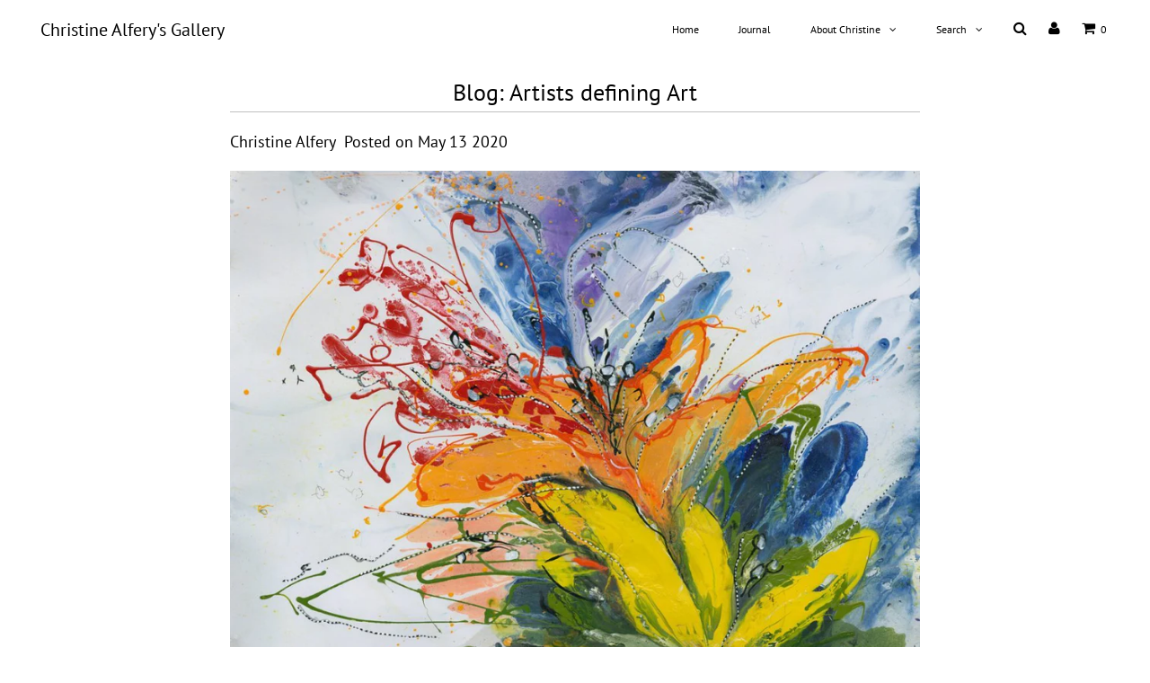

--- FILE ---
content_type: text/css
request_url: https://christinealfery.com/cdn/shop/t/6/assets/custom.scss.css?v=58763106429947659491642215592
body_size: 736
content:
.header-wrapper>.row{display:flex;align-items:center}@media screen and (max-width: 740px){.header-wrapper>.row{display:block}}.header-wrapper>.row ul#main-nav{text-align:right}.stuckMenu:not(.isStuck) ul#main-nav li.dropdown:hover>ul.megamenu{width:100vw;left:inherit;right:0}@media screen and (min-width: 980px){.stuckMenu:not(.isStuck) ul#main-nav li.dropdown:hover>ul.megamenu{width:95vw;right:-.2%}}.stuckMenu.isStuck{left:0}.stuckMenu.isStuck .megamenu.row{width:100%;margin:0}.header-wrapper>.row .stuckMenu.isStuck ul#main-nav{text-align:center}#logo a{display:block}@media screen and (max-width: 740px){#logo{text-align:center}}.flex-caption{bottom:10%;left:0;right:0;padding:0}.flex-direction-nav a{bottom:60%}.video-wrapper{position:relative;height:0;padding-bottom:56.25%}.video-wrapper iframe{position:absolute;top:0;left:0;height:100%;width:100%;border:0;background-color:#000;max-width:100%;margin:0;line-height:1;border:none}.page-videos-list .videoitem{text-align:center;margin-bottom:20px}.page-videos-list .videoitem h3{margin:5px 0}@media screen and (min-width: 980px){.page-videos-list .videoitem:nth-child(4n+1){clear:left}}.homepage-promo .promo-inner img{position:absolute;height:100%;object-fit:cover}.homepage-promo .promo-inner .box-ratio{position:relative;padding-bottom:75%!important}#homepage-blog{margin-bottom:-30px}#homepage-blog .article-index{border:1px solid #c0c0c0;padding-top:5px;padding-bottom:0}.page-reviews-list{margin:30px 0}.page-reviews-list .reviewitem{margin-bottom:70px;text-align:center}.page-reviews-list .reviewitem:nth-child(odd){clear:left}.page-reviews-list .reviewitem .reviewitem-wrapper{padding:20px 30px;position:relative}.page-reviews-list .reviewitem .reviewitem-wrapper .review-quote{text-align:left}.page-reviews-list .reviewitem .reviewitem-wrapper .review-quote p{font-style:italic}.page-reviews-list .reviewitem .reviewitem-wrapper .review-quote a{text-decoration:underline}.page-reviews-list .reviewitem .reviewitem-wrapper h3{font-size:17px;font-weight:700;margin:10px 0 0}.page-reviews-list .reviewitem .reviewitem-wrapper p{margin:0}.events-nav{overflow:hidden}.events-nav .events-nav-next{float:right}.events-nav .events-nav-prev{float:left}.prod-image .box-ratio{background-color:transparent;padding-bottom:100%!important;position:relative}.prod-image .box-ratio img{object-fit:cover;width:auto;height:auto;max-height:100%;max-width:100%;position:absolute;top:50%;bottom:0;left:0;right:0;-webkit-transform:translateY(-50%);transform:translateY(-50%)}#loadingprod{text-align:center}#loadingprod img{max-width:120px}.productarray{overflow:hidden}.article-body h3{display:inline-block;margin:0;border-bottom:1px solid}.events-venue-details,.events-schedule-details{font-size:14px}.article-nav-title{margin:0 0 20px}#homepage-blog .section-title a{display:block;font-size:16px;text-decoration:underline;padding:0 0 0 10px;margin:0;background-color:#fff;position:relative;z-index:1}.swym-button-bar{border:1px solid #000;padding:5px 10px}#swym-plugin #swym-anchor a{background:#fff!important;color:#000!important;border:1px solid #000}.homepage-promo .promo-inner .caption{position:absolute;background:#ffffffb3;height:auto;width:auto;bottom:15px;left:20px;right:20px;top:inherit}.homepage-promo .promo-inner .caption h3{color:#333;margin:0!important;padding:5px 0}a.cart-close.button{text-align:center;line-height:50px}ul#main-nav li:hover{background:transparent}ul#main-nav li a:hover{color:#777}@media screen and (min-width: 740px){.header-wrapper{padding:10px 0}}.header-wrapper ul#main-nav .topcart a{padding:0 10px}.header-wrapper .fa-2x{font-size:16px!important}.swatch .swatch-element{vertical-align:top}.swatch .swatch-element.soldout:after{content:"Sold";display:block;text-transform:uppercase;font-weight:600;margin-top:-12px;font-size:14px}.so.icn{display:none;width:40px;height:40px;background:#e00}.article_event #product-description,.article_event #product-description p,#shopify-section-article-template p{font-size:18px}#article-body .res_img{margin-bottom:20px}#article-body .res_img img{max-height:560px;object-fit:contain;width:auto;margin:0 auto}.article_event .product__image{max-height:560px;object-fit:contain}.videowrapper{position:relative;padding-bottom:56.25%;height:0}.videowrapper iframe{position:absolute;width:100%;height:100%}@media screen and (min-width: 740px){ul#cart,.header-wrapper li.mm-trigger{display:none!important}}@media screen and (max-width: 740px){.flex-caption{bottom:0;top:inherit!important}.flexslider.index_Slider .slides img{min-height:300px;object-fit:cover}.flexslider.index_Slider .slides .box-ratio{min-height:300px}}.index_Slider .flex-control-nav{display:block;bottom:-32px;z-index:999}.index_Slider .flex-control-nav li{vertical-align:middle}.index_Slider .flex-control-nav li a:not(.flex-active){background:#747474}@media screen and (max-width: 740px){.index_Slider .flex-control-nav{bottom:-35px}}@media screen and (max-width: 740px){.index_Slider .cta{margin-top:7px!important;margin-bottom:0}}.flexslider.index_Slider{overflow:visible}.flexslider.index_Slider ul.slides{overflow:hidden}@media screen and (max-width: 740px){.header-section #logo{margin-top:42px}}@media screen and (max-width: 1465px){.header-section #logo a{font-size:20px}}@media screen and (max-width: 740px){.header-section #logo a{font-size:14px}}header{background:#a2a2a2}.subhead-gallery{margin-top:5px;margin-bottom:5px}.index #swym-anchor{display:none}#swym-container .swym-button{background:#000!important;opacity:.6}
/*# sourceMappingURL=/cdn/shop/t/6/assets/custom.scss.css.map?v=58763106429947659491642215592 */
